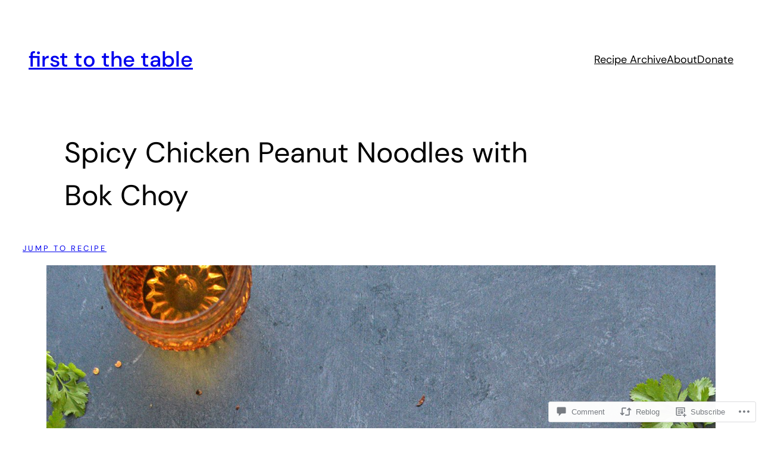

--- FILE ---
content_type: text/css;charset=utf-8
request_url: https://s0.wp.com/?custom-css=1&csblog=4tAXP&cscache=6&csrev=5
body_size: -68
content:
.wp-block-template-part .wp-block-navigation a.wp-block-navigation-item__content:hover{text-decoration:underline}h2.wp-block-post-title a:hover{text-decoration:underline}